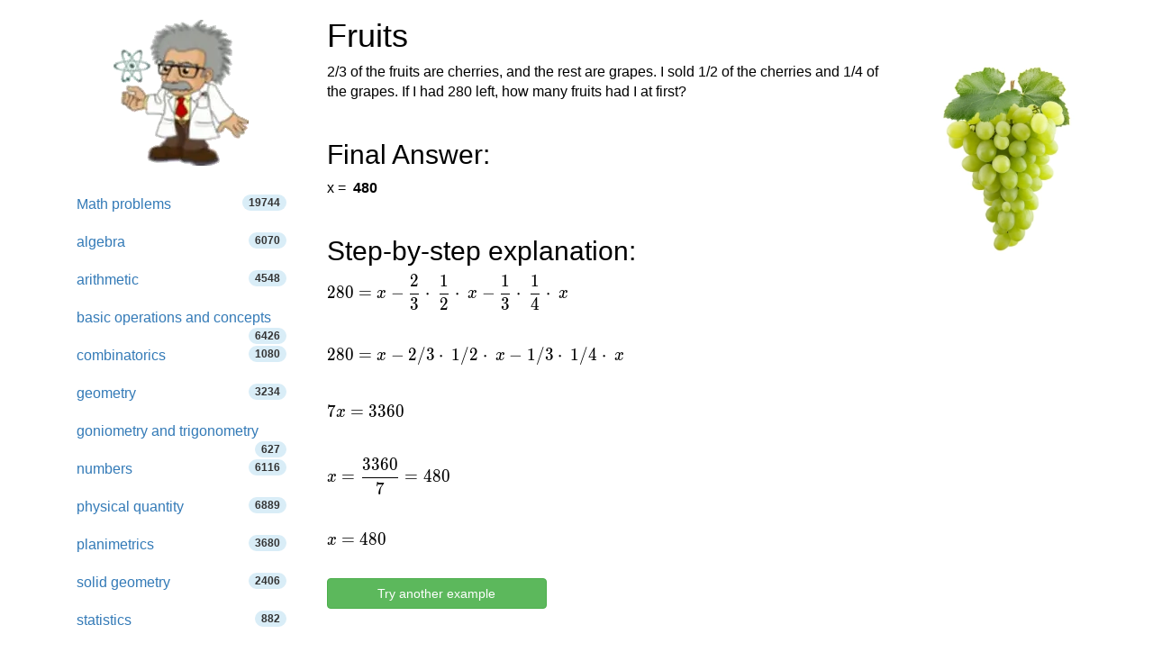

--- FILE ---
content_type: text/html; charset=utf-8
request_url: https://www.google.com/recaptcha/api2/aframe
body_size: 266
content:
<!DOCTYPE HTML><html><head><meta http-equiv="content-type" content="text/html; charset=UTF-8"></head><body><script nonce="i66lsDpL2MYFWwcm889Dgw">/** Anti-fraud and anti-abuse applications only. See google.com/recaptcha */ try{var clients={'sodar':'https://pagead2.googlesyndication.com/pagead/sodar?'};window.addEventListener("message",function(a){try{if(a.source===window.parent){var b=JSON.parse(a.data);var c=clients[b['id']];if(c){var d=document.createElement('img');d.src=c+b['params']+'&rc='+(localStorage.getItem("rc::a")?sessionStorage.getItem("rc::b"):"");window.document.body.appendChild(d);sessionStorage.setItem("rc::e",parseInt(sessionStorage.getItem("rc::e")||0)+1);localStorage.setItem("rc::h",'1764983032063');}}}catch(b){}});window.parent.postMessage("_grecaptcha_ready", "*");}catch(b){}</script></body></html>